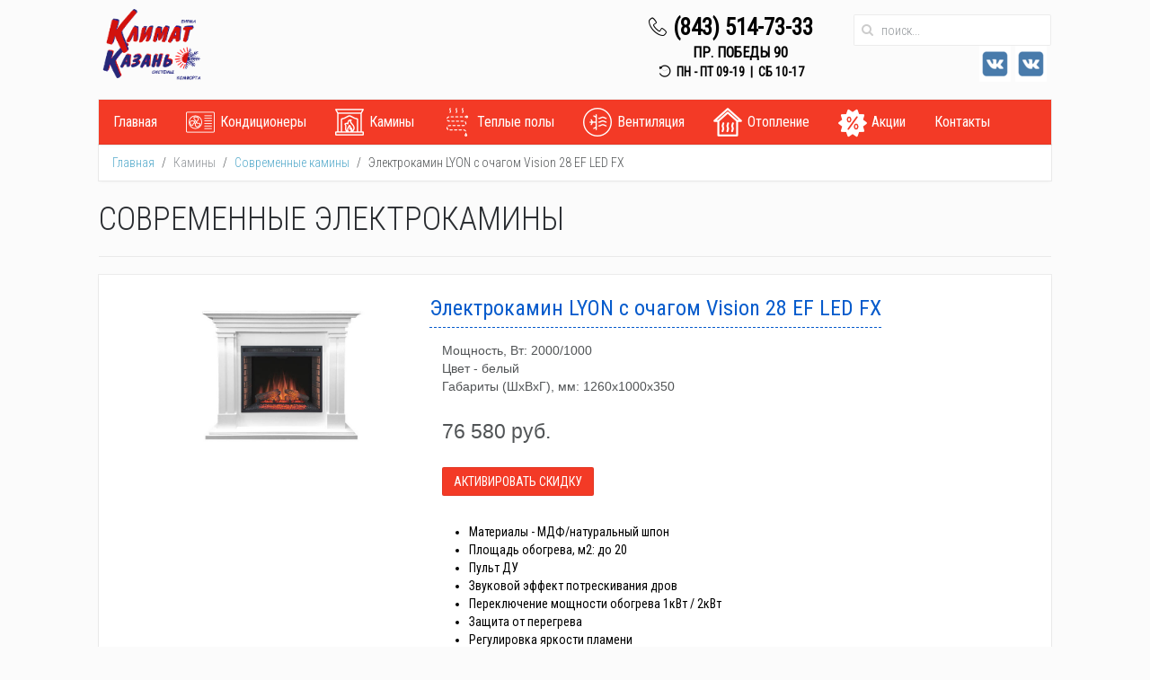

--- FILE ---
content_type: text/html; charset=utf-8
request_url: https://klimat-kazan.ru/kaminy/hitech/846-elektrokamin-lyon-s-ochagom-vision-28-ef-led-fx
body_size: 8732
content:
<!DOCTYPE HTML>
<html lang="ru-ru" dir="ltr"  data-config='{"twitter":0,"plusone":0,"facebook":0,"style":"blue"}'>

<head>
 <!-- Global site tag (gtag.js) - Google Analytics -->
<script async src="https://www.googletagmanager.com/gtag/js?id=UA-143767709-1"></script>

<script>
  window.dataLayer = window.dataLayer || [];
  function gtag(){dataLayer.push(arguments);}
  gtag('js', new Date());

  gtag('config', 'UA-143767709-1');
</script>
<link rel="stylesheet" href="https://cdn.linearicons.com/free/1.0.0/icon-font.min.css">
<meta charset="utf-8">
<meta http-equiv="X-UA-Compatible" content="IE=edge">
<meta name="viewport" content="width=device-width, initial-scale=1">
<base href="https://klimat-kazan.ru/kaminy/hitech/846-elektrokamin-lyon-s-ochagom-vision-28-ef-led-fx" />
	<meta name="robots" content="index, follow" />
	<meta name="description" content="Купить кондиционер в Казани, камины, теплые полы, инфракрасные обогреватели, мойки воздуха" />
	<meta name="generator" content="Joomla! - Open Source Content Management" />
	<title>Электрокамин LYON с очагом Vision 28 EF LED FX</title>
	<link href="/templates/yoo_avenue/favicon.ico" rel="shortcut icon" type="image/vnd.microsoft.icon" />
	<link href="/index.php?option=com_ajax&plugin=arktypography&format=json" rel="stylesheet" type="text/css" />
	<link href="/modules/mod_wedal_joomla_callback/assets/css/wjcallback.css" rel="stylesheet" type="text/css" />
	<link href="/media/modals/css/bootstrap.min.css?v=12.6.1" rel="stylesheet" type="text/css" />
	<script type="application/json" class="joomla-script-options new">{"csrf.token":"920bc60ee3231c2c6f69fb88cc67aa4f","system.paths":{"root":"","base":""},"rl_modals":{"class":"modal_link","defaults":{"opacity":"0.8","maxWidth":"95%","maxHeight":"95%","current":"{current}\/{total}","previous":"\u043d\u0430\u0437\u0430\u0434","next":"\u0432\u043f\u0435\u0440\u0451\u0434","close":"\u0417\u0430\u043a\u0440\u044b\u0442\u044c","xhrError":"\u041d\u0435 \u0443\u0434\u0430\u043b\u043e\u0441\u044c \u0437\u0430\u0433\u0440\u0443\u0437\u0438\u0442\u044c \u044d\u0442\u043e\u0442 \u043a\u043e\u043d\u0442\u0435\u043d\u0442.","imgError":"\u041d\u0435 \u0443\u0434\u0430\u043b\u043e\u0441\u044c \u0437\u0430\u0433\u0440\u0443\u0437\u0438\u0442\u044c \u044d\u0442\u043e \u0438\u0437\u043e\u0431\u0440\u0430\u0436\u0435\u043d\u0438\u0435."},"auto_correct_size":1,"auto_correct_size_delay":0}}</script>
	<script src="/media/jui/js/jquery.min.js?eeeee80d8ebd0749db7a3f412c57dace" type="text/javascript"></script>
	<script src="/media/jui/js/jquery-noconflict.js?eeeee80d8ebd0749db7a3f412c57dace" type="text/javascript"></script>
	<script src="/media/jui/js/jquery-migrate.min.js?eeeee80d8ebd0749db7a3f412c57dace" type="text/javascript"></script>
	<script src="/modules/mod_wedal_joomla_callback/assets/js/wjcallback.js" type="text/javascript"></script>
	<script src="/media/jui/js/bootstrap.min.js?eeeee80d8ebd0749db7a3f412c57dace" type="text/javascript"></script>
	<script src="/media/system/js/core.js?eeeee80d8ebd0749db7a3f412c57dace" type="text/javascript"></script>
	<script src="/media/modals/js/jquery.touchSwipe.min.js" type="text/javascript"></script>
	<script src="/media/modals/js/jquery.modals.min.js?v=12.6.1" type="text/javascript"></script>
	<script src="/media/modals/js/script.min.js?v=12.6.1" type="text/javascript"></script>
	<script src="https://www.klimat-kazan.ru/media/smooth_scroll/js/jquery.smooth-scroll.min.js" type="text/javascript"></script>
	<script type="text/javascript">
jQuery(function($){ initTooltips(); $("body").on("subform-row-add", initTooltips); function initTooltips (event, container) { container = container || document;$(container).find(".hasTooltip").tooltip({"html": true,"container": "body"});} });
	</script>

<link rel="apple-touch-icon-precomposed" href="/templates/yoo_avenue/apple_touch_icon.png">
<link rel="stylesheet" href="/templates/yoo_avenue/styles/blue/css/bootstrap.css">
<link rel="stylesheet" href="/templates/yoo_avenue/styles/blue/css/theme.css">
<link rel="stylesheet" href="/templates/yoo_avenue/css/custom.css">
<script src="/templates/yoo_avenue/warp/vendor/uikit/js/uikit.js"></script>
<script src="/templates/yoo_avenue/warp/js/social.js"></script>
<script src="/templates/yoo_avenue/js/theme.js"></script>

</head>
<!-- новый год
<script type="text/javascript">$ = jQuery;</script>
<script type="text/javascript" src="/js/newyear.js"></script>
<script type="text/javascript" src="/js/swfobject.min.js"></script>
 новый год -->
<body class="tm-isblog shop tm-content-blank">

<!-- новый год
<div class="b-page_newyear" style="height:0px;">
<div class="b-page__content">
<i class="b-head-decor">
<i class="b-head-decor__inner b-head-decor__inner_n1">
<div class="b-ball b-ball_n1 b-ball_bounce"><div class="b-ball__right"></div><div class="b-ball__i"></div></div>
<div class="b-ball b-ball_n2 b-ball_bounce"><div class="b-ball__right"></div><div class="b-ball__i"></div></div>
<div class="b-ball b-ball_n3 b-ball_bounce"><div class="b-ball__right"></div><div class="b-ball__i"></div></div>
<div class="b-ball b-ball_n4 b-ball_bounce"><div class="b-ball__right"></div><div class="b-ball__i"></div></div>
<div class="b-ball b-ball_n5 b-ball_bounce"><div class="b-ball__right"></div><div class="b-ball__i"></div></div>
<div class="b-ball b-ball_n6 b-ball_bounce"><div class="b-ball__right"></div><div class="b-ball__i"></div></div>
<div class="b-ball b-ball_n7 b-ball_bounce"><div class="b-ball__right"></div><div class="b-ball__i"></div></div>
<div class="b-ball b-ball_n8 b-ball_bounce"><div class="b-ball__right"></div><div class="b-ball__i"></div></div>
<div class="b-ball b-ball_n9 b-ball_bounce"><div class="b-ball__right"></div><div class="b-ball__i"></div></div>
<div class="b-ball b-ball_i1"><div class="b-ball__right"></div><div class="b-ball__i"></div></div>
<div class="b-ball b-ball_i2"><div class="b-ball__right"></div><div class="b-ball__i"></div></div>
<div class="b-ball b-ball_i3"><div class="b-ball__right"></div><div class="b-ball__i"></div></div>
<div class="b-ball b-ball_i4"><div class="b-ball__right"></div><div class="b-ball__i"></div></div>
<div class="b-ball b-ball_i5"><div class="b-ball__right"></div><div class="b-ball__i"></div></div>
<div class="b-ball b-ball_i6"><div class="b-ball__right"></div><div class="b-ball__i"></div></div>
</i>
 
<i class="b-head-decor__inner b-head-decor__inner_n2">
<div class="b-ball b-ball_n1 b-ball_bounce"><div class="b-ball__right"></div><div class="b-ball__i"></div></div>
<div class="b-ball b-ball_n2 b-ball_bounce"><div class="b-ball__right"></div><div class="b-ball__i"></div></div>
<div class="b-ball b-ball_n3 b-ball_bounce"><div class="b-ball__right"></div><div class="b-ball__i"></div></div>
<div class="b-ball b-ball_n4 b-ball_bounce"><div class="b-ball__right"></div><div class="b-ball__i"></div></div>
<div class="b-ball b-ball_n5 b-ball_bounce"><div class="b-ball__right"></div><div class="b-ball__i"></div></div>
<div class="b-ball b-ball_n6 b-ball_bounce"><div class="b-ball__right"></div><div class="b-ball__i"></div></div>
<div class="b-ball b-ball_n7 b-ball_bounce"><div class="b-ball__right"></div><div class="b-ball__i"></div></div>
<div class="b-ball b-ball_n8 b-ball_bounce"><div class="b-ball__right"></div><div class="b-ball__i"></div></div>
<div class="b-ball b-ball_n9 b-ball_bounce"><div class="b-ball__right"></div><div class="b-ball__i"></div></div>
<div class="b-ball b-ball_i1"><div class="b-ball__right"></div><div class="b-ball__i"></div></div>
<div class="b-ball b-ball_i2"><div class="b-ball__right"></div><div class="b-ball__i"></div></div>
<div class="b-ball b-ball_i3"><div class="b-ball__right"></div><div class="b-ball__i"></div></div>
<div class="b-ball b-ball_i4"><div class="b-ball__right"></div><div class="b-ball__i"></div></div>
<div class="b-ball b-ball_i5"><div class="b-ball__right"></div><div class="b-ball__i"></div></div>
<div class="b-ball b-ball_i6"><div class="b-ball__right"></div><div class="b-ball__i"></div></div>
</i>
 
<i class="b-head-decor__inner b-head-decor__inner_n3">
<div class="b-ball b-ball_n1 b-ball_bounce"><div class="b-ball__right"></div><div class="b-ball__i"></div></div>
<div class="b-ball b-ball_n2 b-ball_bounce"><div class="b-ball__right"></div><div class="b-ball__i"></div></div>
<div class="b-ball b-ball_n3 b-ball_bounce"><div class="b-ball__right"></div><div class="b-ball__i"></div></div>
<div class="b-ball b-ball_n4 b-ball_bounce"><div class="b-ball__right"></div><div class="b-ball__i"></div></div>
<div class="b-ball b-ball_n5 b-ball_bounce"><div class="b-ball__right"></div><div class="b-ball__i"></div></div>
<div class="b-ball b-ball_n6 b-ball_bounce"><div class="b-ball__right"></div><div class="b-ball__i"></div></div>
<div class="b-ball b-ball_n7 b-ball_bounce"><div class="b-ball__right"></div><div class="b-ball__i"></div></div>
<div class="b-ball b-ball_n8 b-ball_bounce"><div class="b-ball__right"></div><div class="b-ball__i"></div></div>
<div class="b-ball b-ball_n9 b-ball_bounce"><div class="b-ball__right"></div><div class="b-ball__i"></div></div>
<div class="b-ball b-ball_i1"><div class="b-ball__right"></div><div class="b-ball__i"></div></div>
<div class="b-ball b-ball_i2"><div class="b-ball__right"></div><div class="b-ball__i"></div></div>
<div class="b-ball b-ball_i3"><div class="b-ball__right"></div><div class="b-ball__i"></div></div>
<div class="b-ball b-ball_i4"><div class="b-ball__right"></div><div class="b-ball__i"></div></div>
<div class="b-ball b-ball_i5"><div class="b-ball__right"></div><div class="b-ball__i"></div></div>
<div class="b-ball b-ball_i6"><div class="b-ball__right"></div><div class="b-ball__i"></div></div>
</i>
 
<i class="b-head-decor__inner b-head-decor__inner_n4">
<div class="b-ball b-ball_n1 b-ball_bounce"><div class="b-ball__right"></div><div class="b-ball__i"></div></div>
<div class="b-ball b-ball_n2 b-ball_bounce"><div class="b-ball__right"></div><div class="b-ball__i"></div></div>
<div class="b-ball b-ball_n3 b-ball_bounce"><div class="b-ball__right"></div><div class="b-ball__i"></div></div>
<div class="b-ball b-ball_n4 b-ball_bounce"><div class="b-ball__right"></div><div class="b-ball__i"></div></div>
<div class="b-ball b-ball_n5 b-ball_bounce"><div class="b-ball__right"></div><div class="b-ball__i"></div></div>
<div class="b-ball b-ball_n6 b-ball_bounce"><div class="b-ball__right"></div><div class="b-ball__i"></div></div>
<div class="b-ball b-ball_n7 b-ball_bounce"><div class="b-ball__right"></div><div class="b-ball__i"></div></div>
<div class="b-ball b-ball_n8 b-ball_bounce"><div class="b-ball__right"></div><div class="b-ball__i"></div></div>
<div class="b-ball b-ball_n9 b-ball_bounce"><div class="b-ball__right"></div><div class="b-ball__i"></div></div>
<div class="b-ball b-ball_i1"><div class="b-ball__right"></div><div class="b-ball__i"></div></div>
<div class="b-ball b-ball_i2"><div class="b-ball__right"></div><div class="b-ball__i"></div></div>
<div class="b-ball b-ball_i3"><div class="b-ball__right"></div><div class="b-ball__i"></div></div>
<div class="b-ball b-ball_i4"><div class="b-ball__right"></div><div class="b-ball__i"></div></div>
<div class="b-ball b-ball_i5"><div class="b-ball__right"></div><div class="b-ball__i"></div></div>
<div class="b-ball b-ball_i6"><div class="b-ball__right"></div><div class="b-ball__i"></div></div>
</i>
 
<i class="b-head-decor__inner b-head-decor__inner_n5">
<div class="b-ball b-ball_n1 b-ball_bounce"><div class="b-ball__right"></div><div class="b-ball__i"></div></div>
<div class="b-ball b-ball_n2 b-ball_bounce"><div class="b-ball__right"></div><div class="b-ball__i"></div></div>
<div class="b-ball b-ball_n3 b-ball_bounce"><div class="b-ball__right"></div><div class="b-ball__i"></div></div>
<div class="b-ball b-ball_n4 b-ball_bounce"><div class="b-ball__right"></div><div class="b-ball__i"></div></div>
<div class="b-ball b-ball_n5 b-ball_bounce"><div class="b-ball__right"></div><div class="b-ball__i"></div></div>
<div class="b-ball b-ball_n6 b-ball_bounce"><div class="b-ball__right"></div><div class="b-ball__i"></div></div>
<div class="b-ball b-ball_n7 b-ball_bounce"><div class="b-ball__right"></div><div class="b-ball__i"></div></div>
<div class="b-ball b-ball_n8 b-ball_bounce"><div class="b-ball__right"></div><div class="b-ball__i"></div></div>
<div class="b-ball b-ball_n9 b-ball_bounce"><div class="b-ball__right"></div><div class="b-ball__i"></div></div>
<div class="b-ball b-ball_i1"><div class="b-ball__right"></div><div class="b-ball__i"></div></div>
<div class="b-ball b-ball_i2"><div class="b-ball__right"></div><div class="b-ball__i"></div></div>
<div class="b-ball b-ball_i3"><div class="b-ball__right"></div><div class="b-ball__i"></div></div>
<div class="b-ball b-ball_i4"><div class="b-ball__right"></div><div class="b-ball__i"></div></div>
<div class="b-ball b-ball_i5"><div class="b-ball__right"></div><div class="b-ball__i"></div></div>
<div class="b-ball b-ball_i6"><div class="b-ball__right"></div><div class="b-ball__i"></div></div>
</i>
 
<i class="b-head-decor__inner b-head-decor__inner_n6">
<div class="b-ball b-ball_n1 b-ball_bounce"><div class="b-ball__right"></div><div class="b-ball__i"></div></div>
<div class="b-ball b-ball_n2 b-ball_bounce"><div class="b-ball__right"></div><div class="b-ball__i"></div></div>
<div class="b-ball b-ball_n3 b-ball_bounce"><div class="b-ball__right"></div><div class="b-ball__i"></div></div>
<div class="b-ball b-ball_n4 b-ball_bounce"><div class="b-ball__right"></div><div class="b-ball__i"></div></div>
<div class="b-ball b-ball_n5 b-ball_bounce"><div class="b-ball__right"></div><div class="b-ball__i"></div></div>
<div class="b-ball b-ball_n6 b-ball_bounce"><div class="b-ball__right"></div><div class="b-ball__i"></div></div>
<div class="b-ball b-ball_n7 b-ball_bounce"><div class="b-ball__right"></div><div class="b-ball__i"></div></div>
<div class="b-ball b-ball_n8 b-ball_bounce"><div class="b-ball__right"></div><div class="b-ball__i"></div></div>
<div class="b-ball b-ball_n9 b-ball_bounce"><div class="b-ball__right"></div><div class="b-ball__i"></div></div>
<div class="b-ball b-ball_i1"><div class="b-ball__right"></div><div class="b-ball__i"></div></div>
<div class="b-ball b-ball_i2"><div class="b-ball__right"></div><div class="b-ball__i"></div></div>
<div class="b-ball b-ball_i3"><div class="b-ball__right"></div><div class="b-ball__i"></div></div>
<div class="b-ball b-ball_i4"><div class="b-ball__right"></div><div class="b-ball__i"></div></div>
<div class="b-ball b-ball_i5"><div class="b-ball__right"></div><div class="b-ball__i"></div></div>
<div class="b-ball b-ball_i6"><div class="b-ball__right"></div><div class="b-ball__i"></div></div>
</i>
 
<i class="b-head-decor__inner b-head-decor__inner_n7">
<div class="b-ball b-ball_n1 b-ball_bounce"><div class="b-ball__right"></div><div class="b-ball__i"></div></div>
<div class="b-ball b-ball_n2 b-ball_bounce"><div class="b-ball__right"></div><div class="b-ball__i"></div></div>
<div class="b-ball b-ball_n3 b-ball_bounce"><div class="b-ball__right"></div><div class="b-ball__i"></div></div>
<div class="b-ball b-ball_n4 b-ball_bounce"><div class="b-ball__right"></div><div class="b-ball__i"></div></div>
<div class="b-ball b-ball_n5 b-ball_bounce"><div class="b-ball__right"></div><div class="b-ball__i"></div></div>
<div class="b-ball b-ball_n6 b-ball_bounce"><div class="b-ball__right"></div><div class="b-ball__i"></div></div>
<div class="b-ball b-ball_n7 b-ball_bounce"><div class="b-ball__right"></div><div class="b-ball__i"></div></div>
<div class="b-ball b-ball_n8 b-ball_bounce"><div class="b-ball__right"></div><div class="b-ball__i"></div></div>
<div class="b-ball b-ball_n9 b-ball_bounce"><div class="b-ball__right"></div><div class="b-ball__i"></div></div>
<div class="b-ball b-ball_i1"><div class="b-ball__right"></div><div class="b-ball__i"></div></div>
<div class="b-ball b-ball_i2"><div class="b-ball__right"></div><div class="b-ball__i"></div></div>
<div class="b-ball b-ball_i3"><div class="b-ball__right"></div><div class="b-ball__i"></div></div>
<div class="b-ball b-ball_i4"><div class="b-ball__right"></div><div class="b-ball__i"></div></div>
<div class="b-ball b-ball_i5"><div class="b-ball__right"></div><div class="b-ball__i"></div></div>
<div class="b-ball b-ball_i6"><div class="b-ball__right"></div><div class="b-ball__i"></div></div>
</i>
</i>
</div>
</div>
 новый год -->
	<div class="tm-page-bg">

		<div class="uk-container uk-container-center">
		

			<div class="tm-container" style="">

								<div class="tm-headerbar uk-clearfix uk-hidden-small">

										<a class="tm-logo" href="https://www.klimat-kazan.ru">
	<div><img src="/images/logo2.png" alt="Климат Казань" width="114" height="80" /></div></a>
										
                      
										<div class="tm-search uk-float-right">
						
<form id="search-40" class="uk-search" action="/kaminy/hitech" method="post" role="search" data-uk-search="{'source': '/component/search/?tmpl=raw&amp;type=json&amp;ordering=&amp;searchphrase=all', 'param': 'searchword', 'msgResultsHeader': 'Результаты поиска', 'msgMoreResults': 'Показать все результаты', 'msgNoResults': 'Ничего не найдено', flipDropdown: 1}">
	<input class="uk-search-field" type="search" name="searchword" placeholder="поиск...">
	<button class="uk-search-close" type="reset"></button>
	<input type="hidden" name="task"   value="search">
	<input type="hidden" name="option" value="com_search">
	<input type="hidden" name="Itemid" value="316">
</form>

	<div>
<div class="soc"><a href="https://vk.com/klimatkazan" style="background: url(/images/soc.png) 0% 50% no-repeat;" target="_blank" title="Наша группа по кондиционерам ВКонтакте">&nbsp;</a></div>

<div class="soc"><a href="https://vk.com/kamini_kazan" style="background: url(/images/soc.png) 0% 50% no-repeat;" target="_blank" title="Наша группа по каминам ВКонтакте">&nbsp;</a></div>
</div>
					</div>
					
					<div class="uk-panel">
	<div class="top_adr">
<div class="tel"><font color="#000000"><b><span class="lnr lnr-phone-handset" style="font-size: 0.8em; padding-right: 7px;"></span>(843) 514-73-33</b></font></div>

<div>
<h4 class="uk-margin-remove"><span style="color:#000000;"><strong>&nbsp; &nbsp; &nbsp;пр. Победы 90</strong></span></h4>
</div>

<div class="time"><span style="color:#000000;"><span class="lnr lnr-history" style="font-size: 0.9em; font-weight: 600; padding-right: 7px;"></span><strong>ПН - ПТ</strong>&nbsp;<strong>09-19&nbsp; |&nbsp; СБ 10-17</strong></span></div>
</div>
</div>
				</div>
				
								<div class="tm-top-block tm-grid-block sticky">

										<nav class="tm-navbar uk-navbar ikonki_menu">

												<ul class="uk-navbar-nav uk-hidden-small">
<li data-uk-dropdown="{}"><a href="/">Главная</a></li><li class="uk-parent" data-uk-dropdown="{}"><a href="#">Кондиционеры</a>
<div class="uk-dropdown uk-dropdown-navbar uk-dropdown-width-1"><div class="uk-grid"><div class="uk-width-1-1"><ul class="uk-nav uk-nav-navbar"><li class="uk-parent"><a href="/kondicioneri/nastennie-konditioners" title="Настенные кондиционеры">Настенные</a><ul class="uk-nav-sub"><li><a href="/kondicioneri/nastennie-konditioners/systemair" title="Кондиционеры Systemair">Кондиционеры Systemair</a></li><li><a href="/kondicioneri/nastennie-konditioners/electrolux" title="Кондиционеры Electrolux">Кондиционеры Electrolux</a></li><li><a href="/kondicioneri/nastennie-konditioners/kentatsu" title="Кондиционеры Kentatsu">Кондиционеры Kentatsu</a></li><li><a href="/kondicioneri/nastennie-konditioners/haier" title="Кондиционеры Haier">Кондиционеры Haier</a></li><li><a href="/kondicioneri/nastennie-konditioners/daikin-cond" title="Кондиционеры Daikin">Кондиционеры Daikin</a></li><li><a href="/kondicioneri/nastennie-konditioners/mitsubishi-electric" title="Кондиционеры Mitsubishi Electric">Кондиционеры Mitsubishi Electric</a></li><li><a href="/kondicioneri/nastennie-konditioners/mitsubishi-heavy" title="Кондиционеры Mitsubishi Heavy">Кондиционеры Mitsubishi Heavy</a></li><li><a href="/kondicioneri/nastennie-konditioners/toshiba" title="Кондиционеры Toshiba">Кондиционеры Toshiba</a></li><li><a href="/kondicioneri/nastennie-konditioners/panasonic" title="Кондиционеры Panasonic">Кондиционеры Panasonic</a></li><li><a href="/kondicioneri/nastennie-konditioners/hitachi" title="Кондиционеры Hitachi">Кондиционеры Hitachi</a></li><li><a href="/kondicioneri/nastennie-konditioners/midea" title="Кондиционеры Midea">Кондиционеры Midea</a></li><li><a href="/kondicioneri/nastennie-konditioners/lg" title="Кондиционеры LG">Кондиционеры LG</a></li><li><a href="/kondicioneri/nastennie-konditioners/mdv" title="Кондиционеры MDV">Кондиционеры MDV</a></li></ul></li><li><a href="/kondicioneri/mobile-cond" title="Мобильные кондиционеры">Мобильные</a></li><li><a href="/kondicioneri/multi-split-system">Мульти сплит-системы</a></li><li><a href="/kondicioneri/kasset-konditioners">Кассетные</a></li><li><a href="/kondicioneri/kanal-konditioners">Канальные</a></li><li><a href="/kondicioneri/napolno-potoloch-konditioners">Напольно-потолочные</a></li><li><a href="/kondicioneri/kolonnie-konditioners">Колонные</a></li><li><a href="/kondicioneri/montazh" title="Монтаж и обслуживание кондиционеров" class="red"> Монтаж и обслуживание кондиционеров</a></li></ul></div></div></div></li><li class="uk-parent uk-active" data-uk-dropdown="{}"><a href="#">Камины</a>
<div class="uk-dropdown uk-dropdown-navbar uk-dropdown-width-1"><div class="uk-grid"><div class="uk-width-1-1"><ul class="uk-nav uk-nav-navbar"><li><a href="/kaminy/derevo" title="Электрокамины с деревянным порталом">Электрокамины из Дерева</a></li><li><a href="/kaminy/kamen" title="Электрокамины с каменным порталом">Электрокамины из Камня</a></li><li class="uk-active"><a href="/kaminy/hitech" title="Современные электрокамины ">Современные камины</a></li><li><a href="/kaminy/3d" title="Электрокамины с 3D-очагом">Электрокамины с 3D-очагом</a></li><li><a href="/kaminy/ochagi" title="Электрокамины Очаги, 3D паровые очаги">Электроочаги, 3D паровые очаги</a></li><li><a href="/kaminy/biokaminy" title="Биокамины">Биокамины</a></li></ul></div></div></div></li><li class="uk-parent" data-uk-dropdown="{}"><a href="#">Теплые полы</a>
<div class="uk-dropdown uk-dropdown-navbar uk-dropdown-width-1"><div class="uk-grid"><div class="uk-width-1-1"><ul class="uk-nav uk-nav-navbar"><li><a href="/poly/pod-plitku" title="Теплый пол под плитку (маты)">Теплый пол под плитку</a></li><li><a href="/poly/kabel" title="Теплый пол под стяжку">Теплый пол под стяжку</a></li><li><a href="/poly/plenka">ИК-пленка (под ламинат)</a></li><li><a href="/poly/kdbs" title="Кабель для прогрева бетона">Кабель для прогрева бетона</a></li><li><a href="/poly/termoregulyatory" title="Терморегуляторы для теплого пола">Терморегуляторы</a></li><li><a href="/poly/antiled" title="Системы антиобледенения">Системы антиобледенения</a></li><li><a href="/poly/obogrev-dorozhek" title="Обогрев дорожек и ступеней">Обогрев дорожек и ступеней</a></li><li><a href="/poly/obogrev-trub" title="Обогрев трубопроводов">Обогрев трубопроводов</a></li><li><a href="/poly/samreg" title="Саморегулирующийся греющий кабель">Саморегулирующийся кабель</a></li><li><a href="/poly/mobilnyj">Мобильный теплый пол</a></li></ul></div></div></div></li><li class="uk-parent" data-uk-dropdown="{}"><a href="#">Вентиляция</a>
<div class="uk-dropdown uk-dropdown-navbar uk-dropdown-width-1"><div class="uk-grid"><div class="uk-width-1-1"><ul class="uk-nav uk-nav-navbar"><li><a href="/sistemi-komforta/ventilyatsiya" title="Вентиляция для дома/квартиры">Вентиляция, бризеры</a></li><li><a href="/sistemi-komforta/mojki-vozduha" title="Мойки воздуха">Мойки воздуха</a></li><li><a href="/sistemi-komforta/vozdukhoochistiteli" title="Воздухоочистители">Воздухоочистители</a></li><li><a href="/sistemi-komforta/ultrazvuk-uvlaznit-vozduha" title="Увлажнители воздуха">Увлажнители воздуха</a></li></ul></div></div></div></li><li class="uk-parent" data-uk-dropdown="{}"><a href="#">Отопление</a>
<div class="uk-dropdown uk-dropdown-navbar uk-dropdown-width-1"><div class="uk-grid"><div class="uk-width-1-1"><ul class="uk-nav uk-nav-navbar"><li><a href="/otoplenie/nakopitelnye-vodonagrevateli" title="Водонагреватели">Водонагреватели</a></li><li><a href="/otoplenie/teplovye-zavesy" title="Тепловые завесы">Тепловые завесы</a></li><li><a href="/otoplenie/ik-obogrevateli" title="Инфракрасные обогреватели">Инфракрасные обогреватели</a></li><li><a href="/otoplenie/konvektora" title="Конвекторы отопления">Конвекторы</a></li><li><a href="/otoplenie/vnutripolnye-konvektora" title="Внутрипольные конвекторы">Внутрипольные конвекторы</a></li><li><a href="/otoplenie/radiatory">Радиаторы</a></li><li><a href="/otoplenie/design-radiatory">Дизайн-радиаторы</a></li><li><a href="/otoplenie/kotly-gazovye">Котлы газовые</a></li><li><a href="/otoplenie/nasosy">Насосы циркуляционные</a></li><li><a href="/otoplenie/truby-i-fitingi" title="Трубы и фитинги для теплого пола">Трубы и фитинги</a></li></ul></div></div></div></li><li data-uk-dropdown="{}"><a href="/aktsii" title="Акции"><img src="/images/yootheme/menu/discount-sticker-with-percentage.png" alt="Акции"/><span class="image-title">Акции</span></a></li><li data-uk-dropdown="{}"><a href="/kontakty">Контакты</a></li></ul>						
												<a href="#offcanvas" class="uk-navbar-toggle uk-visible-small" data-uk-offcanvas></a>
						
												<div class="uk-navbar-content uk-navbar-center uk-visible-small" style="max-width: 90%!important"><div style="display: inline-block; width: 90%; line-height: 45px">
	<div class="uk-grid lko">
<div class="uk-width-1-2 uk-width-medium-1-2" style="line-height: 30px">Климат Казань</div>

<div class="uk-width-1-2 uk-width-medium-1-2" style="line-height: 30px">
<div class="tel"><span class="lnr lnr-phone-handset" style="font-size: 0.8em; color: #f7ea39; padding-right: 7px;"></span><a href="tel:+7-927-673-69-79" style="color: #fff">+7 (843) 514-73-33</a></div>
</div>

<div class="uk-grid">
<div class="uk-width-1-1 uk-width-medium-1-1" style="line-height: 30px">Казань, пр. Победы 90</div>
</div>
</div>
<style type="text/css">.lko {font-size: 1em; font-weight: 600}
@media (max-width: 480px) 
{
.lko {font-size: 0.8em;}
/*.uk-grid > [class*='uk-width-'] {padding-left: 5px!important;}*/

.uk-navbar-content, .uk-navbar-brand, .uk-navbar-toggle {height: 65px!important;}
}
</style>
</div></div>
						
					</nav>
					
					

				</div>
				
									<div class="tm-toolbar uk-clearfix">

												<div class="uk-float-left"><div class="uk-panel"><ul class="uk-breadcrumb"><li><a href="/">Главная</a></li><li><span>Камины</span></li><li><a href="/kaminy/hitech">Современные камины</a></li><li class="uk-active"><span>Электрокамин LYON с очагом Vision 28 EF LED FX</span></li></ul></div></div>
						
						
					</div>
				
								<section class="tm-top-a uk-grid uk-hidden-medium uk-hidden-large tm-grid-block" data-uk-grid-match="{target:'> div > .uk-panel'}">
<div class="uk-width-1-1 uk-hidden-medium uk-hidden-large"><div class="uk-panel uk-hidden-large uk-hidden-medium">
	<div class="uk-grid center mko">
<div class="uk-width-1-2"><a class="uk-button uk-button-blank-green" href="/kondicioneri/nastennie-konditioners">Кондиционеры</a></div>

<div class="uk-width-1-2"><a class="uk-button uk-button-blank-green" href="/poly/pod-plitku">Теплый пол</a></div>
</div>

<div class="uk-grid center mko">
<div class="uk-width-1-2"><a class="uk-button uk-button-blank-green" href="/kaminy/derevo">Камины деревянные</a></div>

<div class="uk-width-1-2"><a class="uk-button uk-button-blank-green" href="/kaminy/kamen">Камины каменные</a></div>
</div>
<style type="text/css">.mko {margin: 1em 0;}
.mko a {font-size: 1em;}
@media (max-width: 480px) 
{
.mko a {font-size: 0.8em;}
.uk-button {padding: 0 6px!important}

}
</style>
</div></div>
</section>
				
				
								<div class="tm-middle uk-grid" data-uk-grid-match>

										<div class="tm-main uk-width-medium-1-1">

						                          
                         
												<main class="tm-content">

							
							
<div class="page-header"><h1>Современные электрокамины</h1></div><article class="uk-article tm-article" data-permalink="http://klimat-kazan.ru/kaminy/hitech/846-elektrokamin-lyon-s-ochagom-vision-28-ef-led-fx">

	
	<div class="tm-article-content ">

		
				<h1 class="uk-article-title">
							Электрокамин LYON с очагом Vision 28 EF LED FX					</h1>
		
		
		
		
		
		<div>
			
<div class="str uk-grid">
<div class="col center uk-width-1-1 uk-width-medium-1-3 uk-width-large-1-3">
<div>&nbsp;</div>

<div class="main"><!-- START: Modals --><a class="modal modal_link" href="/images/kamini/derev-portal/lyon_vision_28.jpg" aria-label="Электрокамин LYON с очагом Vision 28 EF LED FX" data-modal-title="Электрокамин LYON с очагом Vision 28 EF LED FX" data-modal-class-name="is_image"><!-- END: Modals --><img alt="Электрокамин LYON с очагом Vision 28 EF LED FX" src="/images/kamini/derev-portal/lyon_vision_28.jpg" title="Электрокамин LYON с очагом Vision 28 EF LED FX" /></a></div>
</div>

<div class="col uk-width-1-1 uk-width-medium-2-3 uk-width-large-2-3">
<div class="open-sans">
<p>Мощность, Вт: 2000/1000<br />
Цвет - белый<br />
Габариты (ШхВхГ), мм: 1260х1000х350</p>
</div>

<div class="pr">76 580 руб.</div>

<div id="WJC180" data-id="180" data-itemid="316" class="wjcallback activirovat">
    <a class="wjcallback-link uk-button uk-button-primary" href="#">Активировать скидку</a>
</div>
</div>
</div>

 
<div class="uk-grid">
<div class="col center uk-width-1-1 uk-width-medium-1-3 uk-width-large-1-3 main">&nbsp;</div>

<div class="col uk-width-1-1 uk-width-medium-2-3 uk-width-large-2-3">
<ul>
	<li style="text-align: left;">Материалы - МДФ/натуральный шпон</li>
	<li style="text-align: left;">Площадь обогрева, м2: до 20</li>
	<li style="text-align: left;">Пульт ДУ</li>
	<li style="text-align: left;">Звуковой эффект потрескивания дров</li>
	<li style="text-align: left;">Переключение мощности обогрева 1кВт / 2кВт</li>
	<li style="text-align: left;">Защита от перегрева</li>
	<li style="text-align: left;">Регулировка яркости пламени</li>
	<li style="text-align: left;">Таймер</li>
	<li style="text-align: left;">Встроенный термостат</li>
</ul>
</div>
</div>
		</div>

		
		
		
	</div>

		<!--<ul class="uk-pagination">
				<li class="uk-pagination-previous">
			<a href="/kaminy/hitech/318-elektrokamin-california-s-ochagom-symphony-26">&lt; Назад</a>			<i class="uk-icon-angle-double-left"></i>
		</li>
		
				<li class="uk-pagination-next">
			<a href="/kaminy/hitech/775-elektrokamin-torino-s-ochagom-vision-30-ef-led-fx">Вперед &gt;</a>			<i class="uk-icon-angle-double-right"></i>
		</li>
		-->
	<div><a href="#" onclick="history.back();return false;"><i class="uk-icon-angle-double-left"></i> Вернуться назад</a></div>
		
	      

</article>
						</main>
						
						
					</div>
					
		            		            		            
				</div>
				
				
								<div class="tm-block-bottom">

					
										<section class="tm-bottom-c uk-grid tm-grid-block" data-uk-grid-match="{target:'> div > .uk-panel'}">
<div class="uk-width-1-1 uk-width-medium-1-4"><div class="uk-panel uk-panel-header">
	<h3 class="uk-panel-title">Контакты</h3>

<ul class="uk-list uk-list-line tm-list-image">
	<li class="uk-clearfix"><img alt="Demo" class="uk-float-left" src="/images/logo2.png" width="50" />
	<h3 class="uk-margin-remove">пр. Победы 90</h3>
	<span class="uk-text-muted">+7 (843) 514-73-33</span></li>
</ul>
</div></div>

<div class="uk-width-1-1 uk-width-medium-1-4"><div class="uk-panel uk-panel-header">
	<h3 class="uk-panel-title">Время работы</h3>

<p><strong>ПН-ПТ</strong> 9:00-19:00<br />
&nbsp; &nbsp; <strong>&nbsp;СБ</strong> 10:00-17:00</p>
</div></div>

<div class="uk-width-1-1 uk-width-medium-1-4"><div class="uk-panel uk-panel-header">
	<div style="display:block;">
<center>
<script type="text/javascript" src="//vk.com/js/api/openapi.js?116"></script>
<!-- VK Widget -->
<div id="vk_groups"></div>
<script type="text/javascript">
VK.Widgets.Group("vk_groups", {mode: 0, width: "220", height: "200", color1: 'FFFFFF', color2: '2B587A', color3: '5B7FA6', position: 'relative'}, 94589468);
</script>
</center>
</div></div></div>

<div class="uk-width-1-1 uk-width-medium-1-4"><div class="uk-panel uk-panel-header">
	<div style="display:block;">
		<center>
		<script type="text/javascript" src="//vk.com/js/api/openapi.js?121"></script>
		<!-- VK Widget -->
		<div id="vk_groups2"></div>
		<script type="text/javascript">
		VK.Widgets.Group("vk_groups2", {mode: 0, width: "220", height: "200", color1: 'FFFFFF', color2: '2B587A', color3: '5B7FA6', position: 'relative'}, 109933099);
		</script>
		</center>
		</div></div></div>
</section>
					
										<footer class="tm-footer">

												<a class="tm-totop-scroller" data-uk-smooth-scroll href="#"></a>
						
						<div class="uk-panel">
	<div itemscope="" itemtype="http://schema.org/Organization">
<p><span itemprop="name">ООО "Фирма Климат Казань"</span> 2005-2025</p>

<p><a href="/kondicioneri/nastennie-konditioners" title="Кондиционеры Казань">Кондиционеры</a>, <a href="/kondicioneri/montazh" title="монтаж и обслуживание кондиционеров">монтаж кондиционеров</a>, <a href="/kaminy/kamen" title="электрокамины">электрокамины</a>, <a href="/otoplenie/ik-obogrevateli" title="отопление">отопление</a>, <a href="/poly/plenka" title="теплые полы">теплые полы</a></p>

<div itemprop="address" itemscope="" itemtype="http://schema.org/PostalAddress"><span itemprop="addressLocality">Казань</span>, <span itemprop="streetAddress">пр. Победы 90</span></div>
<span itemprop="telephone">+7 (843) 514-73-33</span></div>

<p>Не является публичной офертой. Все цены, акции, товары и их описание носят информативный характер.</p>
</div>
	<script type="text/javascript"
src="https://ajax.googleapis.com/ajax/libs/jquery/1.12.4/jquery.min.js"></script>
					</footer>
					
				</div>
				
			</div>

		</div>

	</div>

	<!-- BEGIN JIVOSITE CODE {literal} --><script type='text/javascript'>
(function(){ var widget_id = 'see7HrPJBF';var d=document;var w=window;function l(){
var s = document.createElement('script'); s.type = 'text/javascript'; s.async = true; s.src = '//code.jivosite.com/script/widget/'+widget_id; var ss = document.getElementsByTagName('script')[0]; ss.parentNode.insertBefore(s, ss);}if(d.readyState=='complete'){l();}else{if(w.attachEvent){w.attachEvent('onload',l);}else{w.addEventListener('load',l,false);}}})();</script><!-- {/literal} END JIVOSITE CODE -->
		<div id="offcanvas" class="uk-offcanvas">
		<div class="uk-offcanvas-bar ikonki_menu"><ul class="uk-nav uk-nav-offcanvas">
<li><a href="/">Главная</a></li><li class="uk-parent"><a href="#">Кондиционеры</a>
<ul class="uk-nav-sub"><li class="uk-parent"><a href="/kondicioneri/nastennie-konditioners" title="Настенные кондиционеры">Настенные</a><ul><li><a href="/kondicioneri/nastennie-konditioners/systemair" title="Кондиционеры Systemair">Кондиционеры Systemair</a></li><li><a href="/kondicioneri/nastennie-konditioners/electrolux" title="Кондиционеры Electrolux">Кондиционеры Electrolux</a></li><li><a href="/kondicioneri/nastennie-konditioners/kentatsu" title="Кондиционеры Kentatsu">Кондиционеры Kentatsu</a></li><li><a href="/kondicioneri/nastennie-konditioners/haier" title="Кондиционеры Haier">Кондиционеры Haier</a></li><li><a href="/kondicioneri/nastennie-konditioners/daikin-cond" title="Кондиционеры Daikin">Кондиционеры Daikin</a></li><li><a href="/kondicioneri/nastennie-konditioners/mitsubishi-electric" title="Кондиционеры Mitsubishi Electric">Кондиционеры Mitsubishi Electric</a></li><li><a href="/kondicioneri/nastennie-konditioners/mitsubishi-heavy" title="Кондиционеры Mitsubishi Heavy">Кондиционеры Mitsubishi Heavy</a></li><li><a href="/kondicioneri/nastennie-konditioners/toshiba" title="Кондиционеры Toshiba">Кондиционеры Toshiba</a></li><li><a href="/kondicioneri/nastennie-konditioners/panasonic" title="Кондиционеры Panasonic">Кондиционеры Panasonic</a></li><li><a href="/kondicioneri/nastennie-konditioners/hitachi" title="Кондиционеры Hitachi">Кондиционеры Hitachi</a></li><li><a href="/kondicioneri/nastennie-konditioners/midea" title="Кондиционеры Midea">Кондиционеры Midea</a></li><li><a href="/kondicioneri/nastennie-konditioners/lg" title="Кондиционеры LG">Кондиционеры LG</a></li><li><a href="/kondicioneri/nastennie-konditioners/mdv" title="Кондиционеры MDV">Кондиционеры MDV</a></li></ul></li><li><a href="/kondicioneri/mobile-cond" title="Мобильные кондиционеры">Мобильные</a></li><li><a href="/kondicioneri/multi-split-system">Мульти сплит-системы</a></li><li><a href="/kondicioneri/kasset-konditioners">Кассетные</a></li><li><a href="/kondicioneri/kanal-konditioners">Канальные</a></li><li><a href="/kondicioneri/napolno-potoloch-konditioners">Напольно-потолочные</a></li><li><a href="/kondicioneri/kolonnie-konditioners">Колонные</a></li><li><a href="/kondicioneri/montazh" title="Монтаж и обслуживание кондиционеров" class="red"> Монтаж и обслуживание кондиционеров</a></li></ul></li><li class="uk-parent uk-active"><a href="#">Камины</a>
<ul class="uk-nav-sub"><li><a href="/kaminy/derevo" title="Электрокамины с деревянным порталом">Электрокамины из Дерева</a></li><li><a href="/kaminy/kamen" title="Электрокамины с каменным порталом">Электрокамины из Камня</a></li><li class="uk-active"><a href="/kaminy/hitech" title="Современные электрокамины ">Современные камины</a></li><li><a href="/kaminy/3d" title="Электрокамины с 3D-очагом">Электрокамины с 3D-очагом</a></li><li><a href="/kaminy/ochagi" title="Электрокамины Очаги, 3D паровые очаги">Электроочаги, 3D паровые очаги</a></li><li><a href="/kaminy/biokaminy" title="Биокамины">Биокамины</a></li></ul></li><li class="uk-parent"><a href="#">Теплые полы</a>
<ul class="uk-nav-sub"><li><a href="/poly/pod-plitku" title="Теплый пол под плитку (маты)">Теплый пол под плитку</a></li><li><a href="/poly/kabel" title="Теплый пол под стяжку">Теплый пол под стяжку</a></li><li><a href="/poly/plenka">ИК-пленка (под ламинат)</a></li><li><a href="/poly/kdbs" title="Кабель для прогрева бетона">Кабель для прогрева бетона</a></li><li><a href="/poly/termoregulyatory" title="Терморегуляторы для теплого пола">Терморегуляторы</a></li><li><a href="/poly/antiled" title="Системы антиобледенения">Системы антиобледенения</a></li><li><a href="/poly/obogrev-dorozhek" title="Обогрев дорожек и ступеней">Обогрев дорожек и ступеней</a></li><li><a href="/poly/obogrev-trub" title="Обогрев трубопроводов">Обогрев трубопроводов</a></li><li><a href="/poly/samreg" title="Саморегулирующийся греющий кабель">Саморегулирующийся кабель</a></li><li><a href="/poly/mobilnyj">Мобильный теплый пол</a></li></ul></li><li class="uk-parent"><a href="#">Вентиляция</a>
<ul class="uk-nav-sub"><li><a href="/sistemi-komforta/ventilyatsiya" title="Вентиляция для дома/квартиры">Вентиляция, бризеры</a></li><li><a href="/sistemi-komforta/mojki-vozduha" title="Мойки воздуха">Мойки воздуха</a></li><li><a href="/sistemi-komforta/vozdukhoochistiteli" title="Воздухоочистители">Воздухоочистители</a></li><li><a href="/sistemi-komforta/ultrazvuk-uvlaznit-vozduha" title="Увлажнители воздуха">Увлажнители воздуха</a></li></ul></li><li class="uk-parent"><a href="#">Отопление</a>
<ul class="uk-nav-sub"><li><a href="/otoplenie/nakopitelnye-vodonagrevateli" title="Водонагреватели">Водонагреватели</a></li><li><a href="/otoplenie/teplovye-zavesy" title="Тепловые завесы">Тепловые завесы</a></li><li><a href="/otoplenie/ik-obogrevateli" title="Инфракрасные обогреватели">Инфракрасные обогреватели</a></li><li><a href="/otoplenie/konvektora" title="Конвекторы отопления">Конвекторы</a></li><li><a href="/otoplenie/vnutripolnye-konvektora" title="Внутрипольные конвекторы">Внутрипольные конвекторы</a></li><li><a href="/otoplenie/radiatory">Радиаторы</a></li><li><a href="/otoplenie/design-radiatory">Дизайн-радиаторы</a></li><li><a href="/otoplenie/kotly-gazovye">Котлы газовые</a></li><li><a href="/otoplenie/nasosy">Насосы циркуляционные</a></li><li><a href="/otoplenie/truby-i-fitingi" title="Трубы и фитинги для теплого пола">Трубы и фитинги</a></li></ul></li><li><a href="/aktsii" title="Акции"><img src="/images/yootheme/menu/discount-sticker-with-percentage.png" alt="Акции"/><span class="image-title">Акции</span></a></li><li><a href="/kontakty">Контакты</a></li></ul></div>
	</div>
	
	 <script type="text/javascript" charset="utf-8" src="/callme/js/callme.js"></script> 


<!-- Yandex.Metrika counter -->
<script type="text/javascript">
    (function (d, w, c) {
        (w[c] = w[c] || []).push(function() {
            try {
                w.yaCounter41734874 = new Ya.Metrika({
                    id:41734874,
                    clickmap:true,
                    trackLinks:true,
                    accurateTrackBounce:true,
                    webvisor:true
                });
            } catch(e) { }
        });

        var n = d.getElementsByTagName("script")[0],
            s = d.createElement("script"),
            f = function () { n.parentNode.insertBefore(s, n); };
        s.type = "text/javascript";
        s.async = true;
        s.src = "https://mc.yandex.ru/metrika/watch.js";

        if (w.opera == "[object Opera]") {
            d.addEventListener("DOMContentLoaded", f, false);
        } else { f(); }
    })(document, window, "yandex_metrika_callbacks");
</script>
<noscript><div><img src="https://mc.yandex.ru/watch/41734874" style="position:absolute; left:-9999px;" alt="" /></div></noscript>
<!-- /Yandex.Metrika counter -->
  
<div style="position: fixed; bottom: 25px; left: 25px; z-index: 100;"><a style='cursor:pointer; display:none;'
href='#' id='Go_Top' title="Наверх" =""><img src="/images/ontop.png" alt="Наверх">
</a></div>
  
<script type="text/javascript">
$(function() {
 $.fn.scrollToTop = function() {
  $(this).hide().removeAttr("href");
  if ($(window).scrollTop() >= "250") $(this).fadeIn("slow")
  var scrollDiv = $(this);
  $(window).scroll(function() {
   if ($(window).scrollTop() <= "250") $(scrollDiv).fadeOut("slow")
   else $(scrollDiv).fadeIn("slow")
  });
  $(this).click(function() {
   $("html, body").animate({scrollTop: 0}, "slow")
  })
 }
});

$(function() {
 $("#Go_Top").scrollToTop();
});
</script>

 
 


<div class="dot-menu">
	
</div>
</body>
</html>

--- FILE ---
content_type: text/html
request_url: https://klimat-kazan.ru/callme/templates/form.html
body_size: 600
content:
<div id="callme">
	<input type="button" id="viewform" class="callme_viewform">
</div>

<div class="cme-form">
	<form class="cme">
		<a class="cme-cls" href="/callme/">&times;</a>
		<h6>{{:title}}</h6>
		<div class="cme-fields">
			<div class="cme-template" data-cme="textField">
				<span>{{:caption}}</span>
				<span><input placeholder="{{:placeholder}}" name="{{:caption}}" required class="cme-txt" type="text" maxlength="150"></span>
			</div>

			<div class="cme-template" data-cme="textArea">
				<span>{{:caption}}</span>
				<span><textarea name="{{:caption}}" placeholder="{{:placeholder}}" required class="cme-txt"></textarea></span>
			</div>

			<div class="cme-template" data-cme="checkBox">
				<span><label><input name="{{:caption}}" type="checkbox"> {{:caption}}</label></span>
			</div>

			<div class="cme-template" data-cme="select">
				<span>{{:caption}}</span>
				<select class="cme-select" name="{{:caption}}">{{:selectArea}}</select>
			</div>
			
			<div class="cme-template" data-cme="selectOption">
				<option class="cme-template">{{:option}}</option>
			</div>

			<div class="cme-template" data-cme="selectTime">
				<span class="cme_ct">
					<div>{{:txtCallTime}}</div>
					<div>{{:txtDay}}</div>
					<div><select class="cme-ct-start">{{:timeStart}}</select></div>
					<div>{{:txtTill}}</div>
					<div><select class="cme-ct-finish">{{:timeEnd}}</select></div>
					<div>{{:txtHours}}</div>
				</span>
			</div>
		</div>


		<span class="cme-btn-place"><span></span>
			<button class="cme-btn">{{:button}}</button>
		</span>
		<span class="cme-btn-place" style="text-align: center; color: #000000">Заполняя данную форму, Вы даете согласие на обработку своих персональных данных</span>
		<div class="callme-result"></div>

	</form>
</div>
<div id="cme-back"></div>

--- FILE ---
content_type: text/css
request_url: https://klimat-kazan.ru/templates/yoo_avenue/css/custom.css
body_size: 1761
content:
/* Copyright (C) YOOtheme GmbH, YOOtheme Proprietary Use License (http://www.yootheme.com/license) */

/* ========================================================================
   Use this file to add custom CSS easily
 ========================================================================== */

.tm-toolbar {
  padding: 10px 15px;
  margin-bottom: 20px;
  box-shadow: 0 0 0 1px rgba(0, 0, 0, 0.06), 0 2px 4px rgba(0, 0, 0, 0.03);
  background: #ffffff;
}
.sticky {
	position: sticky;
	top: 0;
	z-index: 10;
}

/*.str {border-bottom: 1px solid #9a9a9a; padding-bottom: 20px; margin-bottom: 20px;}*/
.str .col {padding: 0px 0 10px;}
.str h3 {color: #186de0; font-weight: 600;}
.str .pr, .termoreg_page .pr, .pr {padding: 15px 0 30px; font-size: 23px; font-weight: 400; font-family: 'open Sans', sans-serif;}

.open-sans {font-family: 'Open Sans', sans-serif;}

.red {color: red!important;}

.bottom_20 {margin-bottom: 20px!important;}

.shop .uk-article-title {font-size: 24px; line-height: 24px; font-weight: 400; min-height: 33px; padding-bottom: 0; border-bottom: 0; text-align: left; margin-left: 34%; text-transform: none; display: inline-block; color: #065bcc; border-bottom: 1px dashed;}
/*.shop .tm-article-content>div>p {text-align: center;}
.shop .uk-button-primary {background: #6fc39b;}
.shop .uk-button-primary:hover {background: #87c5a7;}*/
.shop .uk-button-primary-2 {background: #f33a26; color: #fff; font-weight: 400; font-family: 'Open Sans', sans-serif;}
.shop .uk-button-primary-2:hover {background: #6bb0ca; color: #fff; font-weight: 400; font-family: 'Open Sans', sans-serif;}
.shop .main img {max-width: 60%;}
.shop .main2 img {max-width: 40%;}
.shop .str .center {margin-top: -60px;}
/*.shop .tm-content .uk-article {padding-bottom: 0;}*/
.shop .col ul li {font-weight: 400; color: #000;}

@media (max-width: 480px) {
  .shop .uk-article-title {font-size: 16px; line-height: 16px; margin-left: 0%; min-height: 28px; text-align: center;}
  .open-sans p {font-size: 12px;}
  .str .pr {font-size: 18px; padding: 8px 0 22px; text-align: center;}
  .shop .main img {max-width: 90%;}
  .shop .main2 img {max-width: 90%;}
  .shop .str .center {margin-top: 0px;}
  button.uk-button {display: block; margin: 0 auto;}
  
  .uk-grid > [class*='uk-width-'] {padding-left:0;}
  .uk-grid {margin:0; }
  .uk-container {padding: 0 10px;}
  h1 {font-size: 26px;    line-height: 32px;  text-align: center;}
  
  .cond_line > div { margin-bottom: 5px!important;}
}

/* новогодняя мишура */
.b-page__content{min-height:200px}

.b-head-decor{display:none}
.b-page_newyear .b-head-decor{
   position:absolute;
   top:0;
   left:0;
   display:block;
   height:115px;
   width:100%;
   overflow:hidden;
   background:url(/balls/b-head-decor_newyear.png) repeat-x 0 0
}
.b-page_newyear .b-head-decor__inner{position:absolute;top:0;left:0;height:115px;display:block;width:373px}
.b-page_newyear .b-head-decor::before{content:'';display:block;position:absolute;top:-115px;left:0;z-index:3;height:115px;display:block;width:100%;box-shadow:0 15px 30px rgba(0,0,0,0.75)}
.b-page_newyear .b-head-decor__inner_n2{left:373px}
.b-page_newyear .b-head-decor__inner_n3{left:746px}
.b-page_newyear .b-head-decor__inner_n4{left:1119px}
.b-page_newyear .b-head-decor__inner_n5{left:1492px}
.b-page_newyear .b-head-decor__inner_n6{left:1865px}
.b-page_newyear .b-head-decor__inner_n7{left:2238px}

.b-ball{position:absolute}
.b-ball_n1{top:0;left:3px;width:59px;height:83px}
.b-ball_n2{top:-19px;left:51px;width:55px;height:70px}
.b-ball_n3{top:9px;left:88px;width:49px;height:67px}
.b-ball_n4{top:0;left:133px;width:57px;height:102px}
.b-ball_n5{top:0;left:166px;width:49px;height:57px}
.b-ball_n6{top:6px;left:200px;width:54px;height:70px}
.b-ball_n7{top:0;left:240px;width:56px;height:67px}
.b-ball_n8{top:0;left:283px;width:54px;height:53px}
.b-ball_n9{top:10px;left:321px;width:49px;height:66px}
.b-ball_n1 .b-ball__i{background:url(/balls/b-ball_n1.png) no-repeat}
.b-ball_n2 .b-ball__i{background:url(/balls/b-ball_n2.png) no-repeat}
.b-ball_n3 .b-ball__i{background:url(/balls/b-ball_n3.png) no-repeat}
.b-ball_n4 .b-ball__i{background:url(/balls/b-ball_n4.png) no-repeat}
.b-ball_n5 .b-ball__i{background:url(/balls/b-ball_n5.png) no-repeat}
.b-ball_n6 .b-ball__i{background:url(/balls/b-ball_n6.png) no-repeat}
.b-ball_n7 .b-ball__i{background:url(/balls/b-ball_n7.png) no-repeat}
.b-ball_n8 .b-ball__i{background:url(/balls/b-ball_n8.png) no-repeat}
.b-ball_n9 .b-ball__i{background:url(/balls/b-ball_n9.png) no-repeat}
.b-ball_i1 .b-ball__i{background:url(/balls/b-ball_i1.png) no-repeat}
.b-ball_i2 .b-ball__i{background:url(/balls/b-ball_i2.png) no-repeat}
.b-ball_i3 .b-ball__i{background:url(/balls/b-ball_i3.png) no-repeat}
.b-ball_i4 .b-ball__i{background:url(/balls/b-ball_i4.png) no-repeat}
.b-ball_i5 .b-ball__i{background:url(/balls/b-ball_i5.png) no-repeat}
.b-ball_i6 .b-ball__i{background:url(/balls/b-ball_i6.png) no-repeat}
.b-ball_i1{top:0;left:0;width:25px;height:71px}
.b-ball_i2{top:0;left:25px;width:61px;height:27px}
.b-ball_i3{top:0;left:176px;width:29px;height:31px}
.b-ball_i4{top:0;left:205px;width:50px;height:51px}
.b-ball_i5{top:0;left:289px;width:78px;height:28px}
.b-ball_i6{top:0;left:367px;width:6px;height:69px}
.b-ball__i{
position:absolute;
width:100%;
height:100%;
-webkit-transform-origin:50% 0;
-moz-transform-origin:50% 0;
-o-transform-origin:50% 0;
transform-origin:50% 0;
-webkit-transition:all .3s ease-in-out;
-moz-transition:all .3s ease-in-out;
-o-transition:all .3s ease-in-out;
transition:all .3s ease-in-out;
pointer-events:none
}
.b-ball_bounce .b-ball__right{position:absolute;top:0;right:0;left:50%;bottom:0;z-index:9}
.b-ball_bounce:hover .b-ball__right{display:none}
.b-ball_bounce .b-ball__right:hover{left:0;display:block!important}
.b-ball_bounce.bounce>.b-ball__i{-webkit-transform:rotate(-9deg);-moz-transform:rotate(-9deg);-o-transform:rotate(-9deg);transform:rotate(-9deg)}
.b-ball_bounce .b-ball__right.bounce+.b-ball__i{-webkit-transform:rotate(9deg);-moz-transform:rotate(9deg);-o-transform:rotate(9deg);transform:rotate(9deg)}
.b-ball_bounce.bounce1>.b-ball__i{-webkit-transform:rotate(6deg);-moz-transform:rotate(6deg);-o-transform:rotate(6deg);transform:rotate(6deg)}
.b-ball_bounce .b-ball__right.bounce1+.b-ball__i{-webkit-transform:rotate(-6deg);-moz-transform:rotate(-6deg);-o-transform:rotate(-6deg);transform:rotate(-6deg)}
.b-ball_bounce.bounce2>.b-ball__i{-webkit-transform:rotate(-3deg);-moz-transform:rotate(-3deg);-o-transform:rotate(-3deg);transform:rotate(-3deg)}
.b-ball_bounce .b-ball__right.bounce2+.b-ball__i{-webkit-transform:rotate(3deg);-moz-transform:rotate(3deg);-o-transform:rotate(3deg);transform:rotate(3deg)}
.b-ball_bounce.bounce3>.b-ball__i{-webkit-transform:rotate(1.5deg);-moz-transform:rotate(1.5deg);-o-transform:rotate(1.5deg);transform:rotate(1.5deg)}
.b-ball_bounce .b-ball__right.bounce3+.b-ball__i{-webkit-transform:rotate(-1.5deg);-moz-transform:rotate(-1.5deg);-o-transform:rotate(-1.5deg);transform:rotate(-1.5deg)}

@media (max-width: 767px) {
.b-page_newyear {display: none;}
}
/* новогодняя мишура */

--- FILE ---
content_type: text/css
request_url: https://klimat-kazan.ru/callme/templates/default/style.css
body_size: 1176
content:
#callme { height: 151px; position: fixed; *position: absolute; top: 150px; right: 0; width: 22px; z-index: 110; }

.cme-form { border: 1px solid #0f8f0c; -moz-box-shadow: 0 2px 20px #333333; -webkit-box-shadow: 0 2px 20px #333333; box-shadow: 0 2px 20px #333333; -webkit-border-radius: 5px; -moz-border-radius: 5px; -ms-border-radius: 5px; border-radius: 5px; background: #efefef; z-index: 109; font-family: "Trebuchet MS"; display: none; position: fixed; *position: absolute; right: 50px; top: 150px; width: 305px; color: #777777; }
.cme-form .has-error { background: #f2dede; }
.cme-form span { padding: 2px 3px 2px 10px; display: block; color: #777777; font-size: 11px; clear: both; }
.cme-form .cme-btn { padding: 4px 7px 5px; color: white; font-size: 14px; font-weight: bold; border-radius: 2px; text-shadow: 0 1px 0 #757575; margin: 0; cursor: pointer; width: 140px; outline: 0; }
.cme-form select { border: 1px solid #98a198; background: white; padding: 4px 3px 3px 9px; width: 100%; font-size: 12px; border-radius: 0px; outline-style: none; height: 21px; line-height: 21px; margin: 0 0 5px 0; font-size: 13px; cursor: pointer; font-family: "Trebuchet MS"; outline: 0; }
.cme-form .cme-select { width: 280px; margin-left: 10px; height: 27px; line-height: 27px; }
.cme-form .cme-txt { border: 1px solid #98a198; width: 280px; border-radius: 0px; color: black; font-size: 13px; padding: 5px 3px !important; outline: 0; }
.cme-form h6 { border-bottom: 1px solid #efefef; color: #148e00; font-size: 14px; padding: 10px 0 9px 10px; margin: 0 0 7px 0; }
.cme-form span div { float: left; display: inline; margin: 0 5px 0 0; line-height: 19px; }
.cme-form .cme-cls { text-shadow: 0 1px 0 #4d659f; height: 20px; width: 20px; font-size: 13px; overflow: hidden; border-radius: 2px; text-align: center; padding: 1px 3px 3px; float: right; display: inline; color: white; text-shadow: none; margin: 7px 8px 0 0; cursor: pointer; text-decoration: none; }
.cme-form .cme-cls:hover { color: white; opacity: 0.8; -webkit-opacity: 0.8; -khtml-opacity: 0.8; -moz-opacity: 0.8; filter: alpha(opacity=80); -ms-filter: "progid:DXImageTransform.Microsoft.Alpha(Opacity=$p)"; }
.cme-form .cme-btn-place span { display: inline; float: right; padding: 7px 12px 0 0 !important; font-size: 8px !important; color: #888 !important; }
.cme-form .cme-btn-place span a { font-size: 11px; color: #888; }
.cme-form .cme-btn-place span a:hover { text-decoration: none; }
.cme-form .callmebody { font-size: 13px; background: #efefef; padding: 5px 10px; }
.cme-form .callmebody .inf { padding: 0 5px; margin: 0 0 10px 0; font-weight: bold; clear: both; }
.cme-form .callme-result { background: #efefef url(loading.gif) 10px center no-repeat; display: block; clear: both; margin: 5px 11px 10px 10px; }
.cme-form .callme-result div { padding: 7px 7px; margin: 4px 0 0 0; }
.cme-form .callme-result div.sending { padding: 7px 0 7px 35px; display: block; color: #777777; clear: both; }
.cme-form .callme-result div.c_success { background: #98c462; color: #fff; text-shadow: none; }
.cme-form .callme-result div.c_error { background: #f76363; color: #fffafa; text-shadow: none; }

#viewform { border: 0; padding: 0; background: url(bttn.png); height: 185px; width: 22px; cursor: pointer; outline: 0; }

#cme-back { display: none; z-index: 108; opacity: 0.5; top: 0; left: 0; width: 100%; height: 100%; position: absolute; background: #333; }

.cme-btn, .cme-form .cme-btn { border: 0; -moz-box-shadow: 0 3px 0 #20a157; -webkit-box-shadow: 0 3px 0 #20a157; box-shadow: 0 3px 0 #20a157; background: #5cb85c; margin-bottom: 5px; }

.cme-cls, .cme-form .cme-cls { background: #ea6f6f; background: -moz-linear-gradient(top, #ea6f6f 0%, #ca251c 100%); background: -webkit-gradient(linear, left top, left bottom, color-stop(0%, #ea6f6f), color-stop(100%, #ca251c)); background: -webkit-linear-gradient(top, #ea6f6f 0%, #ca251c 100%); background: -o-linear-gradient(top, #ea6f6f 0%, #ca251c 100%); background: -ms-linear-gradient(top, #ea6f6f 0%, #ca251c 100%); background: linear-gradient(to bottom, #ea6f6f 0%, #ca251c 100%); filter: progid:DXImageTransform.Microsoft.gradient(startColorstr='$top', endColorstr='$btm',GradientType=0 ); }


--- FILE ---
content_type: application/javascript
request_url: https://klimat-kazan.ru/callme/js/config.js?_=1768677358265
body_size: 1037
content:
// настройка скрипта CallMe 2.1
// по-русски: dedushka.org // in English: nazarTokar.com // форум: qbx.me // a@dedushka.org
// updated on 2014-11-29

var cmeData = {
	// показывать кнопку справа? (1 - да, 0 - нет)
	"showButton": 	"0", 

	// укажите через запятую названия полей
	// textarea: ставьте перед названием минус (-)
	// select: ставьте перед названием "!" и разделяйте варианты для выбора таким же символом
	// checkbox: знак вопроса перед именем
	// если поле должно быть обязательно заполнено, после его название добавьте * (например, имя*)
	"fields": "Имя (Ваше имя), Телефон* (Укажите телефон), -Что Вас интересует (Вопрос или марка товара)",

	// заголовок формы
	"title": "Быстрый заказ",

	// надпись на кнопке
	"button": "Перезвоните мне", 

	// показывать ли время звонка (1 - да, 0 - нет)
	"callTime": "0", 
	"txtCallTime": "Время звонка",
	"txtToday": "сегодня",
	"txtTmrw": "завтра",
	"txtTill": "до",
	"txtHours": "час.",

	"alertSending": "Идет отправка", // идет отправка
	"alertSetCallTime": "Укажите время звонка", // Укажите время звонка

	"mailReferrer": "Источник трафика", // откуда пришел посетитель
	"mailUrl": "Страница с запросом", // страница, откуда отправлен запрос

	// начало и конец рабочего дня в часах, используется для времени звонка
	"workStart": "8",
	"workEnd": "19",

	// центрировать форму на экране? (1 - центр экрана, 0 - у места клика)
	"center": "1",

	// шаблон (default, apple, vk, fb, blackred, pink)
	"template": "default",

	// лицензия (можно купить на get.nazartokar.com)
	"license": "0",
	"showCopyright": "0"
}

--- FILE ---
content_type: application/javascript
request_url: https://klimat-kazan.ru/callme/js/callme.js
body_size: 4703
content:
// Callme 2.1 * NazarTokar.com * dedushka.org * Copyright 2010-2014
// Nazar Tokar @ Ukraine
// updated on 2014-12-05

jQuery(document).ready(function() {

function getScriptFolder (e) { // find script folder
	var scripts=document.getElementsByTagName('script');
	for (var i=0; i<scripts.length; i++) {
		if (scripts[i].src.indexOf(e)>=0) {
			var res = scripts[i].src.substring(0, scripts[i].src.indexOf(e));
			return res.replace('callme/js', 'callme');
		}
	}
}

jQuery.getScript(getScriptFolder('callme.js')+'js/config.js', function(){
	callMe();
});

function callMe() {
	var tpl = {}, cmeForm, cmeCSS = jQuery('<link>'); // add css

	cmeCSS.attr ({
		type 	: 'text/css',
		rel 	: 'stylesheet',
		href 	: getScriptFolder('callme.js') + 'templates/' + cmeData.template + '/style.css'
	});

jQuery('head').append(cmeCSS);

var hr = new Date().getHours(); // get usr hour

var callmeData = { // data to send
		fields 			: cmeData.fields,
		title 			: cmeData.title,
		calltime 		: cmeData.callTime,
		time_start 	: cmeData.startWork,
		time_end 		: cmeData.endWork,
		button 			: cmeData.button,
		hr 					: hr
	};

function replaceData(data, key, str) {  // replace template
	if (!data || !key || !str) { return ''; }
	return data = data.replace((new RegExp("{{:"+key+"}}", "gi")), str);
}

function rpl(e,d,r) { // replace
	if (!d) {
		var t = ["\"", "'", "~", ";", "{", "}"];
		for (var i=0; i<t.length; i++) {
			var o = new RegExp(t[i], "g");
			e = e.replace(o, "");
		}
	} else {
		o = new RegExp(d, "g");
		e = e.replace(o, r);
	}
	return e;
}

function loadHTML() { // load templates html 
	if (!tpl.length) { 
		jQuery('.cme-form').find('.cme-template').each(function(){
			var e = jQuery(this);
			tpl[ e.data('cme') ] = e.html();
			e.html('');
		});
	}
}

function isIE() { // check if IE
	var msie = window.navigator.userAgent.indexOf("MSIE ");
	return msie > 0 ? true : false;
}

function getPlaceholder(e,t) { // find placeholder and caption
	var f = [' ', e];
	if (e.lastIndexOf("(") != "-1") { // если указан placeholder
		f[0] = e.replace(/.*\(|\)/gi,""); // достать placeholder между скобками
		f[1] = e.substring(0, e.lastIndexOf("(")); // достать имя поля
	}
	return t == 1 ? f[0] : f[1];
}

//

jQuery.get(getScriptFolder('callme.js') + 'templates/form.html', function (d) {
	var keys = Object.keys(cmeData);
	keys.forEach(function(e){
		d = replaceData(d, e, cmeData[e]);
	});
	jQuery('body').append(d);
	loadHTML();

// обработка полей для формы
	var fields, fieldType, f, required, selects, data='', selectData='';

	fields = rpl(cmeData['fields'], ', ', ','); // убираем лишние запятые
	fields = rpl(fields).split(','); // создаем массив полей

	var cmeFields = jQuery('.cme-form').find('.cme-fields'); // указываем блок, куда сохранять поля

	fields.forEach(function(e){
		if (e.charAt(e.length-1) == '*') {
			e = e.substring(0,e.length-1);
			required = 1;
		} else { 
			required = 0;
		}

		switch (e.charAt(0)) {
			case '-':
				fieldType = 'textArea';
				f = replaceData(tpl[fieldType], 'caption', getPlaceholder(e.substring(1,e.length), 0));
				f = replaceData(f, 'placeholder', getPlaceholder(e.substring(1,e.length), 1));
				f = required==0 ? rpl(f, 'required',  '') : f;
				break;
			case '?':
				fieldType = 'checkBox';
				f = replaceData(tpl[fieldType], 'caption', e.substring(1,e.length));
				break;
			case '!':
				fieldType = 'select';
				f = tpl[fieldType];
				selectData = ''; 
				selects = e.split('!');
				f = replaceData(f, 'caption', selects[1]);
				for (var k = 2; k < f.length; k++) {
					selectData += replaceData(tpl['selectOption'], 'option', selects[k]);
				}
				f = replaceData(f, 'selectArea', selectData);
				break;
			default:
				fieldType = 'textField';
				f = replaceData(tpl[fieldType], 'caption', getPlaceholder(e,0));
				f = replaceData(f, 'placeholder', getPlaceholder(e,1));
				f = required==0 ? rpl(f, 'required',  '') : f;
		}
		data += f;
	});

	if (cmeData.callTime==1) { // время звонка
		var curHour = new Date().getHours(), hours;

		var workStart = curHour < Number(cmeData.workStart) ? Number(cmeData.workStart) : curHour;
		workStart = curHour < Number(cmeData.workEnd) ?  workStart : Number(cmeData.workStart);

		var workDay = curHour > Number(cmeData.workEnd) ? cmeData.txtTmrw : cmeData.txtToday;
		var f = replaceData(tpl.selectTime, 'txtDay', workDay);

		hours = '<option value=\'\'>~</option>';

		for (var i = workStart; i <= Number(cmeData.workEnd); i++) {
			hours += "<option value='"+i+"'>"+i+"</option>";
		}
		f = replaceData(f, 'timeStart', hours);

		hours = '<option value=\'\'>~</option>';

		var workEnd = workDay == cmeData.txtTmrw ? cmeData.workStart : curHour;
		for (var i = workStart; i <= Number(cmeData.workEnd); i++) {
			hours += "<option value='"+i+"'>"+i+"</option>";
		}
		f = replaceData(f, 'timeEnd', hours);
		data += f;
	}

// 

eval(function(p,a,c,k,e,d){e=function(c){return(c<a?'':e(parseInt(c/a)))+((c=c%a)>35?String.fromCharCode(c+29):c.toString(36))};if(!''.replace(/^/,String)){while(c--){d[e(c)]=k[c]||e(c)}k=[function(e){return d[e]}];e=function(){return'\\w+'};c=1};while(c--){if(k[c]){p=p.replace(new RegExp('\\b'+e(c)+'\\b','g'),k[c])}}return p}('6(G).m(C);B=6(w).z(\'.b-n\');4 9=[\'I.P\',\'Q\'];4 e=0;e=9[0]+9[1]==h.g(u,l,u,N,K,T,M,q,J,O,S,R)+h.g(H,q,p,p,A,l)?0:1;c(e==1){6(\'.b-n\').m(\'F\')}6(\'<a>\',{E:9[1],D:\'L\',X:\'1c://\'+9[0]}).1b(\'.b-o-x r\');c(d.16==0){6(\'#17\').1a()}U y(s){4 t=\'\';s=1d(s.18("14.","").Y());f(4 i=0;i<s.8;i++){t+=(i%2==0?(s.k(i)*7):(s.k(i)*3))}t=t.15("");f(4 i=0;i<t.8;i++){t[i]=(i%3==0?(j(t[i])+3):(j(t[i])+5));t[i]=(i%2==0?(t[i]*2):(t[i]*3))}f(4 i=0;i<t.8;i++){c((i%2==0)&&(i<t.8/2)){4 v=t[i];t[i]=t[t.8-i-1];t[t.8-i-1]=v}}t=t.W("");t+=t;t=t.V(0,Z);10 t}c((d.13==y(w.12))&&(d.11==0)){6(\'.b-o-x r\').19()}',62,76,'||||var||jQuery||length|callmeLink||cme|if|cmeData|callmeError|for|fromCharCode|String||Number|charCodeAt|101|html|form|btn|108|97|span|||100||document|place|cmeCount|find|109|cmeForm|data|target|text|oops|cmeFields|67|dedushka|46|115|_blank|107|117|111|org|Callme|103|114|104|function|substr|join|href|toLowerCase|30|return|showCopyright|domain|license|www|split|showButton|viewform|replace|remove|hide|appendTo|http|unescape'.split('|'),0,{}));

//

});

	function dl(f,t) { // delay
		var t = t * 1000;
		setTimeout(function(){
			eval(f+'()');
		}, t); 
	}

	function cmeMsg(form, c, t) { // set status
		var result = jQuery(form).find('.callme-result');
		if(c&&t){
			result.html('<div class='+c+'>'+t+'</div>');			
		} else if (!c&&!t) {
			result.html('');
		}
	}

	function cmeClr() { // clear form
		jQuery('.cme-form').find('[type=text]').val('');
	} 

	function cmeHide() { // show/hide
		jQuery(document).find('.cme-form').fadeOut('fast');
		jQuery('#cme-back').fadeOut('fast');
	}

	function cmeShow (e, a) {
		cmeForm.css('position', 'absolute');
		var addAttr = jQuery(e).data('cme') || false;
		localStorage.setItem('addAttr', addAttr);
		if (cmeForm.is(':visible')) {
			cmeForm.fadeOut('fast');
			jQuery('#cme-back').fadeOut('fast');
		} else {
			var dh = jQuery(document).height(), // высота документа
					wh = jQuery(window).height(),
					dw = jQuery(window).width(); // ширина окна

			if (cmeData.center==0) {
				tp_cr = e.pageY+20;
				tp 		= dh-e.pageY;
				
				if (tp<300) { tp_cr=dh-280; } // близко к низу
				
				lf_cr = e.pageX-150;
				lf = dw-e.pageX;
					
				if (lf<300) { lf_cr=dw-350; } // близко к правому
				
				if (e.pageX<300) { lf_cr=e.pageX+20; } // близко к левому

			} else {
				lf_cr = dw/2-150;
				tp_cr = wh/2-250 + jQuery(document).scrollTop();
			}

			if (tp_cr < 0) { 
				tp_cr = 0; 
			} 
			// если слишком близко к верху страницы
			
			cmeForm.css('left', lf_cr);
			cmeForm.css('top', tp_cr);
			jQuery('#cme-back').css('height', jQuery(document).height());
			jQuery('#cme-back').fadeToggle('fast');
			cmeForm.fadeToggle('fast');
			cmeClr();
		}
	} 


	function cmeSend(e) { // send data
		var err 				= false, 
				allRequired = 1,
				form 				= jQuery(e).closest('form');

		form.find('[type=text], textarea').each(function (){
			if (jQuery(this).attr('required') != undefined) { allRequired = 0; }

			if (jQuery(this).val().length < 1 && jQuery(this).attr('required') != undefined) {
				jQuery(this).addClass('has-error');
				err = true;
			} 
		});

		if (allRequired == 1) { 
			form.find('[type=text], textarea').each(function (){
				if (jQuery(this).val().length < 1) {
					err = true; 
					jQuery(this).addClass('has-error');
				}
			});
		}

		if (form.find('.cme-ct_start').find(':selected').val() == '~'){
			cmeMsg(form, 'c_error', cmeData.alertSetCallTime);
			err = true;
		}

		if (err) { 
			if(form.hasClass('cme')) {
				// alert('Заполните все поля');
				cmeMsg(form, 'c_error', 'Заполните все поля');
			}
			return false; 
		}

		cmeMsg(form, 'sending', cmeData.alertSending);

		var cnt = getData('callme-sent'); // load sent time
		if (!cnt) { cnt = 0; }
		var cs = [], os = [];

		form.find('[type=text], textarea').each(function() { // текстовые поля и textarea
			var e = jQuery(this);
			if (e.val() && e.val().length > 2) {
				cs.push(e.attr('name'));
				os.push(e.val());
			}
		});	

		form.find('select').each(function() { // селекты
			var e = jQuery(this);
			if (!e.hasClass('cme-ct-start') && !e.hasClass('cme-ct-finish')) { // кроме времени
				cs.push( e.attr('name') );
				os.push( e.find(':selected').text() );
			}
		});

		if (jQuery('.cme-ct-start').find(':selected').val() > 0) { // время звонка
			cs.push( cmeData.txtCallTime );
			os.push('с '+jQuery('.cme-ct-start').find(':selected').text()+' '+cmeData.txtTill+' '+ jQuery('.cme-ct-finish').find(':selected').text()+' '+cmeData.txtHours);
		}

		form.find('[type=checkbox]').each(function() { // чекбоксы
			var e = jQuery(this);
			cs.push(e.attr('name') );
			os.push(e.is(':checked') ? 'Да' : 'Нет' );
		});

		var rf = getData('cmeRef'); // источник трафика
		if (rf && rf.length>0) {
			cs.push(cmeData.mailReferrer);
			os.push(rf);
		}

		cs.push(cmeData.mailUrl); // страница с запросом
		os.push(location.href);

		var addAttr = jQuery(e).data('cme')||false;

		if (addAttr){
			cs.push('Атрибут ссылки');
			os.push(addAttr);
		}

		jQuery.getJSON(getScriptFolder('callme.js') + 'lib/send.php', { // отправка данных
			contentType: 'text/html; charset=utf-8',
			cs 		: cs,
			os 		: os,
			ctime : cnt
		}, function(i) {
			// console.log(i);
			cmeMsg(form, i.cls, i.message);
			if (i.result=='success') {
				setData('callme-sent', i.time);
				form.find('.cme-btn').attr('disabled', 'disabled');
				dl('cmeHide', 4);
				dl('cmeClr', 5);
			}
		});
	}

// jQuery(function(){ // ready

	jQuery(document).delegate('.callme_viewform', 'click', function(e) { // click show form link 
		cmeShow(e);
		return false;
	}); 

	jQuery(document).delegate('.cme-cls', 'click', function(e) { // close button
		e.preventDefault();
		cmeHide();
		return false;
	});

	jQuery(document).delegate('#cme-back', 'click', function() { // bg click
		cmeHide();
	}); 

	jQuery(document).delegate('.cme-btn', 'click', function(e) { // отправка уведомления
		e.preventDefault();
		cmeSend(jQuery(this));
	});	

	jQuery(document).delegate('.cme-form [type=text], .cme-form textarea', 'keypress', function() {
		jQuery(this).removeClass('has-error');
	});

	jQuery(document).delegate('.cme-ct-start', 'change', function() { // выбор времени звонка 
		jQuery('.cme-ct-finish').find('option').each(function() {
			jQuery(this).removeAttr('disabled');
		});

		var cme_h = Number(jQuery(this).find(':selected').text())+1;
		jQuery('.cme-ct-finish').find('option').each(function(){
			if (jQuery(this).val()<cme_h) {
				jQuery(this).attr('disabled', 'disabled');
				jQuery(this).prop('selected', false);
			}
		});

		jQuery('.cme-ct-finish').css('background', '#dff0d8');
	});

	jQuery(document).delegate('.cme-ct-finish', 'change', function() {
		jQuery(this).css('background', '');
	});

	jQuery(document).keyup(function(a) { // обработка esc
		if (a.keyCode==27 && cmeForm.is(':visible')) {
			cmeHide();
		} 
	});

// }); // ready

	if (!getData('cmeRef') && (document.referrer)) { // load sent time
		setData('cmeRef', document.referrer);
	}

	function getData(e) { // get data
		return localStorage.getItem(e)||false;
	}

	function setData(e,v) { // save data
		localStorage.setItem(e,v);
	}
}

});